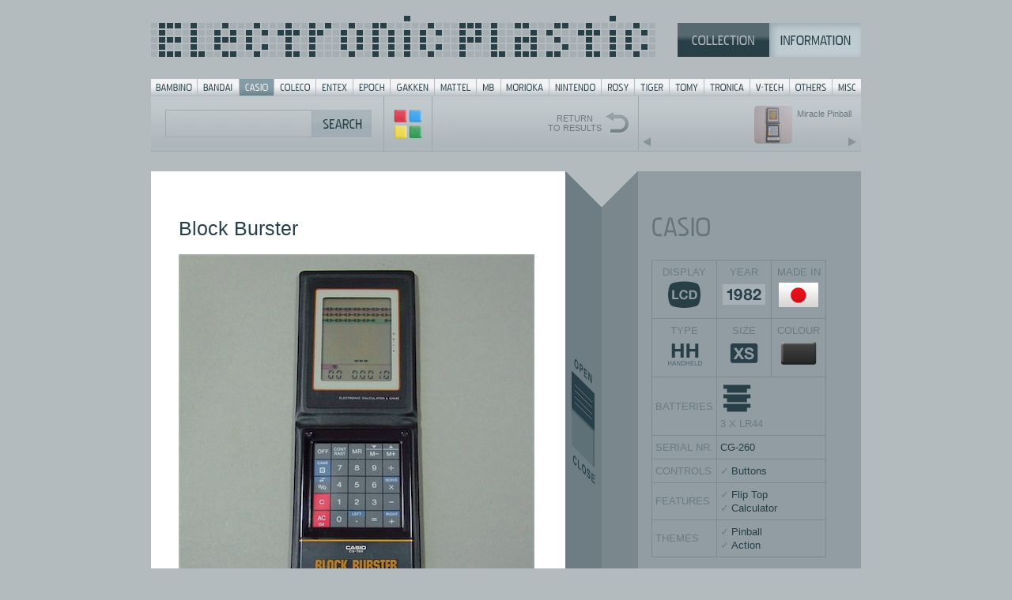

--- FILE ---
content_type: text/html; charset=UTF-8
request_url: https://electronicplastic.com/game/?company=casio&id=178&skip=&filter=&search=color:black
body_size: 4559
content:

<!DOCTYPE html>
<html>
<head>
<meta http-equiv="Content-Type" content="text/html; charset=iso-8859-1">

<title>Electronic Plastic: CASIO Block Burster  (1982)</title>
<meta http-equiv="Content-Type" content="text/html; charset=iso-8859-1">

<meta name="description" content="Electronic Plastic: with pics & details to more than 900 handheld and tabletop games from the 70s and 80s.">
<meta name="keywords" content="handheld game, tabletop game, videogame, game, games, vintage, classic, portable, mini arcade, arcade, handhelden, handheld, tabletop, display, plastic, VFD, LCD, LED, LSI, battery, batteries, battery operated, battery cover, Bambino, Bandai, Coleco, Entex, Epoch, Gakken, MB, Nintendo, Mattel, Rosy, Hanzawa, Tomy, Tomytronic, VTL, V-Tech, Tronica, Liwaco, Orlitronic, Grandstand, Radio Shack, Tandy, Game & Watch, pictures, pics, reviews, wanted, trade, sale, box, boxes, boxed, MIB, MOC, ER, artwork, styrofoam, 1976, 1977, 1978, 1979, 1980, 1981, 1982, 1983, 1984, 1985, 70ies, 80ies, retro">
<meta name="author" content="Jaro Gielens">
<meta name="copyright" content="Jaro Gielens">
<meta name="language" content="English">
<meta name="robots" content="index,follow,all">
<meta name="siteinfo" content=" http://www.electronicplastic.com/robots.txt">
<meta name="revisit-after" content="7 days">

	<meta property="og:image" content="http://electronicplastic.com/_images/450/casio/_box/BlockBurster-calc-front.jpg">
<meta property="og:title" content="Electronic Plastic: CASIO Block Burster  (1982)">
<meta property="og:type" content="website"/>

<link rel="stylesheet" type="text/css" href="../css/default.css" media="screen,projection" />

<script type="text/javascript" src="../js/basic.js"></script>
<script src="//ajax.googleapis.com/ajax/libs/jquery/2.0.3/jquery.min.js"></script> <!-- load jquery via CDN -->

<script type="text/javascript" src="../js/magicc.js"></script> <!-- load our javascript file -->

<script language="JavaScript">
//<![CDATA[


$(function() {
    $(document).keyup(function (event) {
        if (event.keyCode == 37) {
        // Links
        //$("#ausgabe").html("<strong>LINKS</strong>");
        window.location = "";
      } else if (event.keyCode == 39) {
        // Rechts
        //$("#ausgabe").html("<strong>RECHTS</strong>");
        window.location = "?company=casio&id=177&skip=&filter=&search=color:black";
      }
    });
});


gamenow = 'opened';
isgame = new Image (); isgame.src = "../_images/450/casio/BlockBurster-calc-open.jpg";
isclosed = new Image (); isclosed.src = "../_images/450/casio/BlockBurster-calc-closed.jpg";
game_s = new Image (); game_s.src = "../img/switch/opcl_open.gif";
game_c = new Image (); game_c.src = "../img/switch/opcl_close.gif";


function openclose() {
	if (gamenow == 'opened') {
  		document.images["isgame"].src = eval("isclosed.src");
		document.images["game_s"].src = eval("game_c.src");
		gamenow = 'close';
		}
	else {
  		document.images["isgame"].src = eval("isgame.src");
		document.images["game_s"].src = eval("game_s.src");
		gamenow = 'opened';
		}
	}


boxnow = 'front';
boxfront = new Image (); boxfront.src = "../_images/450/casio/_box/BlockBurster-calc-front.jpg";
boxback = new Image (); boxback.src = "../_images/450/casio/_box/BlockBurster-calc-back.jpg";
box_f = new Image (); box_f.src = "../img/switch/frba_front.gif";
box_b = new Image (); box_b.src = "../img/switch/frba_back.gif";

function frontback() {
	if (boxnow == 'front') {
		document.images["boxfront"].src = eval("boxback.src");
		document.images["box_f"].src = eval("box_b.src");
		boxnow = 'back';
		}
	else {
		document.images["boxfront"].src = eval("boxfront.src");
		document.images["box_f"].src = eval("box_f.src");
		boxnow = 'front';
		}
	}

//]]>
</script>



<style type="text/css">
body{
    background: #b3bbbf url("../img/select_bg_full_2015.png") repeat-y center top;
    overflow: auto;
}

.switch_frontback{
	margin-top: 145px;
}

.prevnextbox{
    background: url("../img/search/searchbar_prevnext.png") top left no-repeat;
}



</style>

</head>


<body>
<!-- Go to www.addthis.com/dashboard to customize your tools -->
<script type="text/javascript" src="//s7.addthis.com/js/300/addthis_widget.js#pubid=ra-5476349b25b309dc" async="async"></script>

<div id="ausgabe"></div>
<div class="handhelden">
	<div class="sup"><style type="text/css">

#menu {
	background:url("../img/sup_brands_bttns.gif") no-repeat;
	width:898px;
	height:21px;
	margin:0;
	padding:0;
}

#menu span {
	display: none;
}

#menu li, #menu a {
	height:21px;
	display:block;
}

#menu li {
	float:left;
	list-style:none;
	display:inline;
}

#menu-01 {width: 59px;}
#menu-02 {width: 53px;}
#menu-03 {width: 44px;}
#menu-04 {width: 53px;}
#menu-05 {width: 47px;}
#menu-06 {width: 47px;}
#menu-07 {width: 56px;}
#menu-08 {width: 53px;}
#menu-09 {width: 31px;}
#menu-10 {width: 61px;}
#menu-11 {width: 66px;}
#menu-12 {width: 42px;}
#menu-13 {width: 44px;}
#menu-14 {width: 44px;}
#menu-15 {width: 58px;}
#menu-16 {width: 50px;}
#menu-17 {width: 54px;}
#menu-18 {width: 36px;}

#menu-01 a:hover {background:url("../img/sup_brands_bttns.gif") 0px -21px no-repeat; }
#menu-02 a:hover {background:url("../img/sup_brands_bttns.gif") -59px -21px no-repeat; }
#menu-03 a:hover {background:url("../img/sup_brands_bttns.gif") -112px -21px no-repeat; }
#menu-04 a:hover {background:url("../img/sup_brands_bttns.gif") -156px -21px no-repeat; }
#menu-05 a:hover {background:url("../img/sup_brands_bttns.gif") -209px -21px no-repeat; }
#menu-06 a:hover {background:url("../img/sup_brands_bttns.gif") -256px -21px no-repeat; }
#menu-07 a:hover {background:url("../img/sup_brands_bttns.gif") -303px -21px no-repeat; }
#menu-08 a:hover {background:url("../img/sup_brands_bttns.gif") -359px -21px no-repeat; }
#menu-09 a:hover {background:url("../img/sup_brands_bttns.gif") -412px -21px no-repeat; }
#menu-10 a:hover {background:url("../img/sup_brands_bttns.gif") -443px -21px no-repeat; }
#menu-11 a:hover {background:url("../img/sup_brands_bttns.gif") -504px -21px no-repeat; }
#menu-12 a:hover {background:url("../img/sup_brands_bttns.gif") -570px -21px no-repeat; }
#menu-13 a:hover {background:url("../img/sup_brands_bttns.gif") -612px -21px no-repeat; }
#menu-14 a:hover {background:url("../img/sup_brands_bttns.gif") -656px -21px no-repeat; }
#menu-15 a:hover {background:url("../img/sup_brands_bttns.gif") -700px -21px no-repeat; }
#menu-16 a:hover {background:url("../img/sup_brands_bttns.gif") -758px -21px no-repeat; }
#menu-17 a:hover {background:url("../img/sup_brands_bttns.gif") -808px -21px no-repeat; }
#menu-18 a:hover {background:url("../img/sup_brands_bttns.gif") -862px -21px no-repeat; }

/* hilite for active button */
#menu-03 a {background:url("../img/sup_brands_bttns.gif") -112px -21px no-repeat; }

</style>

<div class="header">
<div class="logo"><a href="../"><img src="../img/sup_logo_blu.gif" alt="Electronic Plastic" width="638" height="52"/></a></div>
<div class="topmenu"><a href="../"><img src="../img/topmenu/sup_sel_coll_blu_on.gif" alt="Collection" width="116" height="43"/></a><a href="../?page=info"><img src="../img/topmenu/sup_sel_info_blu_of.gif" alt="Information" width="116" height="43"/></a></div>
</div>

<div class="wrap"></div>

<ul id="menu">
<li id="menu-01"><a href="../list/?company=bambino"><span>Bambino</span></a></li>
<li id="menu-02"><a href="../list/?company=bandai"><span>Bandai</span></a></li>
<li id="menu-03"><a href="../list/?company=casio"><span>Casio</span></a></li>
<li id="menu-04"><a href="../list/?company=coleco"><span>Coleco</span></a></li>
<li id="menu-05"><a href="../list/?company=entex"><span>Entex</span></a></li>
<li id="menu-06"><a href="../list/?company=epoch"><span>Epoch</span></a></li>
<li id="menu-07"><a href="../list/?company=gakken"><span>Gakken</span></a></li>
<li id="menu-08"><a href="../list/?company=mattel"><span>Mattel</span></a></li>
<li id="menu-09"><a href="../list/?company=milton bradley"><span>MB</span></a></li>
<li id="menu-10"><a href="../list/?company=morioka"><span>Morioka</span></a></li>
<li id="menu-11"><a href="../list/?company=nintendo"><span>Nintendo</span></a></li>
<li id="menu-12"><a href="../list/?company=rosy"><span>Rosy</span></a></li>
<li id="menu-13"><a href="../list/?company=tiger"><span>Tiger</span></a></li>
<li id="menu-14"><a href="../list/?company=tomy"><span>Tomy</span></a></li>
<li id="menu-15"><a href="../list/?company=tronica"><span>Tronica</span></a></li>
<li id="menu-16"><a href="../list/?company=vtl"><span>V-Tech</span></a></li>
<li id="menu-17"><a href="../list/?company=others"><span>Others</span></a></li>
<li id="menu-18"><a href="../list/?company=misc"><span>Misc</span></a></li>
</ul>
	</div>

	<div class="searchbox">
	<!-- SEARCH -->
		<div class="searchquery compact">
			<form action="../list/" name="gamesrch">
			<input type="text" class="srchbox" name="search" onclick="this.value='';" onblur="this.value=!this.value?'':this.value;" value="">
			<input type="hidden" name="grid" value="">
			<input type="submit" class="button" value="">
			</form>
 		</div>
		<div class="searchbttnmagic">
		<a href="../totals/"><img src="../img/search/searchbar_opt_mini.gif"></a>
 		</div>
		<div class="prevnextbox">		
			<table>
			<tr>
				<td class="prevnextboxprev"><a href="?company=casio&id=&skip=&filter=&search=color:black"><div class="prevnexttxt prev"></div><div class="prevnext"><img src="" alt="" class="prev" /></div></a></td>
				<td class="prevnextboxnext"><a href="?company=casio&id=177&skip=&filter=&search=color:black"><div class="prevnext"><img src="../_images/48/casio/MiraclePinball-calc.jpg" alt="Miracle Pinball" class="next" /></div><div class="prevnexttxt next">Miracle Pinball</div></a></td>
			</tr>	
			</table>	
			<div class="wrap"></div>	
		</div>
				<a href="../list/?company=&amp;skip=&amp;filter=&amp;search=color:black"><div class="searchbttn1b">
			RETURN<br/>TO RESULTS
 		</div></a>
	<!-- END SEARCH -->
	</div>
	<div class="wrap"></div>
	
	<div class="splitgames">
		<div class="stereo" id="content">

<span class="headline_game">Block Burster </span>
<br/><br/>

<img name="isgame" src="../_images/450/casio/BlockBurster-calc-open.jpg" alt="Block Burster " height="450" width="450" />

<span class="switch_openclose"><a href="javascript:openclose()"><img name="game_s" src="../img/switch/opcl_open.gif" alt="" /></a></span>
<br/>
<br/>
<br/>
<img src="../_images/450/casio/_box/BlockBurster-calc-front.jpg" name="boxfront" alt="Box" />
<span class="switch_frontback"><a href="javascript:frontback()"><img name="box_f" src="../img/switch/frba_front.gif" alt=""></a></span>
<br/>
		<br/>		
		<div class="copyright">
		<div class="buffer20"></div><div class="buffer20"></div>
		<br/>&copy; 1999-2026 electronicplastic.com - All rights reserved.
		</div>

		






	</div>
	<div class="list">
		<!-- LIST -->
		<a href="../list/?company=casio"><img src="../img/company/casio.gif" alt="casio" class="headline_company"></a>
				
		<table class="specs_table">
		<col style="width:84">
		<col style="width:84">
		<col style="width:84">
		<tr>
			<td class="specs_td icons">DISPLAY<br/><a href="../list/?company=casio&amp;search=display:LCD"><img src="../img/icons/display/LCD.gif" alt="LCD"></a></td>
			<td class="specs_td icons">YEAR<br/><a href="../list/?search=year:1982"><img src="../img/icons/year/1982.gif" alt="1982"></a></td>
			<td class="specs_td icons">MADE IN<br/><a href="../list/?search=madein:Japan"><img src="../img/icons/flags/japan.gif" alt="Japan"></a></td>
		</tr>
		<tr>
			<td class="specs_td icons">TYPE<br/><a href="../list/?company=casio&amp;search=type:HH"><img src="../img/icons/type/HH.gif" alt="HH"></a></td>
			<td class="specs_td icons">SIZE<br/><a href="../list/?company=casio&amp;search=size:XS"><img src="../img/icons/size/XS.gif" alt="XS"></a></td>
			<td class="specs_td icons">COLOUR<br/><a href="../list/?company=casio&amp;search=color:black"><img src="../img/icons/color/black.gif" alt="black"></a></td>
		</tr>
		<tr>
			<td class="specs_td">BATTERIES</td>
			<td class="specs_td" colspan="2"><a href="../list/?company=casio&amp;search=batteries:3_x_lr44"><img src="../img/icons/batteries/3_x_lr44.gif" alt="3 X LR44"></a>
			<br/>3 X LR44</td>
		</tr>
						<tr>
			<td class="specs_td">SERIAL NR.</td>
			<td class="specs_td serial" colspan="2">CG-260</td>
		</tr>
				<tr>
			<td class="specs_td">CONTROLS</td>
			<td class="specs_td" colspan="2">
			<ul class="specs">
				<li class="specs"><a href="../list?search=controls:Buttons">Buttons</a></li>
			</ul>
			</td>
		</tr>
				<tr>
			<td class="specs_td">FEATURES</td>
			<td class="specs_td" colspan="2">
			<ul class="specs">
				<li class="specs"><a href="../list?search=features:Flip Top">Flip Top</a></li>
<li class="specs"><a href="../list?search=features:Calculator">Calculator</a></li>
			</ul>
			</td>
		</tr>
				<tr>
			<td class="specs_td">THEMES</td>
			<td class="specs_td" colspan="2">
			<ul class="specs">
				<li class="specs"><a href="../list?search=themes:Pinball">Pinball</a></li>
<li class="specs"><a href="../list?search=themes:Action">Action</a></li>
			</ul>
			</td>
		</tr>
		</table>
		
		<br/>
		
				<p><p>Game and calculator. </p></p>

		
							<div class="wrap"></div>
			<div class="bufferline20"></div>
						

		
		<br/>OTHER GAMES IN SERIES<br/><a href="?company=casio&amp;id=177">Miracle Pinball</a><br/>
		
		
		
		
								
		
				
		<div class="wrap"><br/></div>
		
				<div class="bufferline20"></div>
				<br/><!--VIEWS: 93057-->
		
		<!-- END LIST -->
		
		<div class="wrap"></div>
		SHARE
		<div class="buffer20"></div>
		<!-- Go to www.addthis.com/dashboard to customize your tools -->
		<div class="addthis_sharing_toolbox"></div>

		<div class="buffer20"></div>
		
		<div class="bufferline20"></div>
		<div class="buffer20"></div>
Send your comments or corrections.

<br/>

		<div class="buffer20"></div>


	<form action="../_contact/process.php" id="instantcomments" method="post">
		
		<!-- COMMENT -->
		<div id="superhero-group" class="form-group">
			<label for="gamecomment">COMMENT</label><br/>
			
			<textarea class="form-control infocomment" maxlength="150" cols="20" rows="3" name="gamecomment"></textarea>

			<!-- errors will go here -->
		</div>

		<!-- EMAIL -->
		<div id="email-group" class="form-group">
			<label for="email">EMAIL</label><br/>
			<input type="text" class="form-control" name="email" placeholder="">
			<input type="hidden" name="gamesubject" value="CASIO Block Burster  (1982)">
			<input type="hidden" name="gameurl" value="?company=casio&amp;id=178">
			<input type="hidden" name="gameid" value="178">
			<!-- errors will go here -->
		</div>

		<br/>
		<button type="submit" class="btn btn-success">SEND <span class="fa fa-arrow-right"></span></button>

	</form>

		
	</div>
</div>

</div>

<script async src="https://www.googletagmanager.com/gtag/js?id=UA-4376235-1"></script>
<script>
  window.dataLayer = window.dataLayer || [];
  function gtag(){dataLayer.push(arguments);}
  gtag('js', new Date());

  gtag('config', 'UA-4376235-1');
</script>


</body>

</html>
